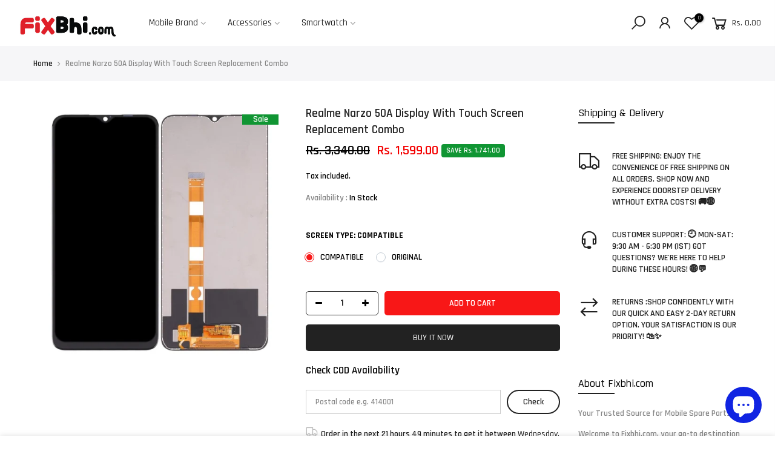

--- FILE ---
content_type: text/html; charset=utf-8
request_url: https://fixbhi.com/products/realme-narzo-50a-display-with-touch-screen-replacement-combo/?section_id=pr-sidebar
body_size: 890
content:
<div id="shopify-section-pr-sidebar" class="shopify-section type_instagram"><div class="cat_shop_wrap mb__60">
<div class="cat_fixcl-scroll">
<div class="cat_fixcl-scroll-content css_ntbar">
<div class="row wrap_filter"><div class="col-12 col-md-12 widget widget_shipping">
               <h5 class="widget-title">Shipping & Delivery</h5><div class="row no-gutters nt_shipping tl clearfix mt__30"><div class="icon medium cd col-auto"><i class="las la-truck"></i></div><div class="content col">
                              <h3 class="title cd tu fs__14 mg__0 mb__5">Free Shipping:

Enjoy the convenience of free shipping on all orders. Shop now and experience doorstep delivery without extra costs! 🚚🌐</h3>
                              <p class="mg__0"></p>
                           </div>
                        </div><div class="row no-gutters nt_shipping tl clearfix mt__30"><div class="icon medium cd col-auto"><i class="las la-headset"></i></div><div class="content col">
                              <h3 class="title cd tu fs__14 mg__0 mb__5">CUSTOMER SUPPORT:      
🕘 Mon-Sat: 9:30 AM - 6:30 PM (IST)

Got questions? We're here to help during these hours! 🌐💬</h3>
                              <p class="mg__0"></p>
                           </div>
                        </div><div class="row no-gutters nt_shipping tl clearfix mt__30"><div class="icon medium cd col-auto"><i class="las la-exchange-alt"></i></div><div class="content col">
                              <h3 class="title cd tu fs__14 mg__0 mb__5">RETURNS :Shop confidently with our quick and easy 2-day return option. Your satisfaction is our priority! 🛍️✨</h3>
                              <p class="mg__0"></p>
                           </div>
                        </div></div><div class="col-12 col-md-12 widget widget_text">
               <h5 class="widget-title">About Fixbhi.com</h5><p><strong>Your Trusted Source for Mobile Spare Parts</strong></p><p>Welcome to Fixbhi.com, your go-to destination for high-quality mobile spare parts in India and across the globe. Established in 2015, we take pride in being a reliable and experienced player in the mobile repair and spare parts industry.</p><p><strong>Our Commitment:</strong></p><p>At Fixbhi.com, our commitment is to provide customers with a one-stop solution for all their mobile spare part needs. Whether you're a reseller looking to stock up on inventory or an end user in need of a specific replacement part, we've got you covered.</p><p><strong>Wide Range of Spare Parts:</strong></p><p>We offer an extensive range of mobile spare parts for all major brands. From batteries and screens to camera modules and buttons, our inventory is carefully curated to meet the diverse needs of our customers.</p><p><strong>Wholesale Prices for Everyone:</strong></p><p>At Fixbhi.com, we believe in fair pricing. Our wholesale prices are not limited to resellers - end users can also take advantage of competitive rates, ensuring that everyone benefits from our cost-effective solutions.</p><p><strong>Welcoming Resellers:</strong></p><p>Are you a reseller looking for a trusted supplier? Look no further. We welcome resellers to join our network and benefit from our wholesale prices. Our reseller program is designed to support your business growth and success.</p><p><strong>Quality Assurance:</strong></p><p>Quality is our top priority. All our spare parts undergo rigorous testing to ensure they meet the highest industry standards. You can trust Fixbhi.com for genuine and reliable mobile spare parts.</p><p><strong>Customer Satisfaction:</strong></p><p>Our customer-centric approach is reflected in our commitment to your satisfaction. Our dedicated support team is ready to assist you with any inquiries, ensuring a seamless shopping experience.</p><p>Choose Fixbhi.com for all your mobile spare part needs. Experience the convenience of online shopping, competitive pricing, and top-notch quality. Join our community of satisfied customers today!</p></div></div>
</div>
</div>
</div></div>

--- FILE ---
content_type: text/html; charset=utf-8
request_url: https://fixbhi.com/products/realme-narzo-50a-display-with-touch-screen-replacement-combo/?section_id=js_ppr
body_size: 1655
content:
<div id="shopify-section-js_ppr" class="shopify-section">[t4splitlz]<script type="application/json" id="ProductJson-template_ppr">{"id":6952077393977,"title":"Realme Narzo 50A Display With Touch Screen Replacement Combo","handle":"realme-narzo-50a-display-with-touch-screen-replacement-combo","description":"\u003ch2 dir=\"ltr\" style=\"line-height: 1.38; margin-top: 12pt; margin-bottom: 12pt;\" data-mce-style=\"line-height: 1.38; margin-top: 12pt; margin-bottom: 12pt;\"\u003e\u003cspan style=\"font-size: 11pt; font-family: Arial,sans-serif; color: #000000; background-color: transparent; font-weight: bold; font-style: normal; font-variant: normal; text-decoration: none; vertical-align: baseline; white-space: pre-wrap;\" data-mce-style=\"font-size: 11pt; font-family: Arial,sans-serif; color: #000000; background-color: transparent; font-weight: bold; font-style: normal; font-variant: normal; text-decoration: none; vertical-align: baseline; white-space: pre-wrap;\"\u003eRealme Narzo 50A Display | Screen Replacement By Fixbhi\u003c\/span\u003e\u003c\/h2\u003e\n\u003cp\u003e\u003cspan style=\"font-size: 11pt; font-family: Arial,sans-serif; color: #000000; background-color: transparent; font-weight: 400; font-style: normal; font-variant: normal; text-decoration: none; vertical-align: baseline; white-space: pre-wrap;\" data-mce-style=\"font-size: 11pt; font-family: Arial,sans-serif; color: #000000; background-color: transparent; font-weight: 400; font-style: normal; font-variant: normal; text-decoration: none; vertical-align: baseline; white-space: pre-wrap;\"\u003eIs Your Realme Narzo 50A Display broken? Give your Realme Narzo 50A a new life by replacing the faulty and broken Realme Narzo 50A Screen with our premium Realme Narzo 50A Combo replacement, our Realme Narzo 50A Display is manufactured to provide you with stunning visuals, responsive touch and compatibility\u003c\/span\u003e\u003c\/p\u003e\n\u003ch3 dir=\"ltr\" style=\"line-height: 1.38; margin-top: 12pt; margin-bottom: 12pt;\" data-mce-style=\"line-height: 1.38; margin-top: 12pt; margin-bottom: 12pt;\"\u003e\u003cspan style=\"font-size: 11pt; font-family: Arial,sans-serif; color: #000000; background-color: transparent; font-weight: bold; font-style: normal; font-variant: normal; text-decoration: none; vertical-align: baseline; white-space: pre-wrap;\" data-mce-style=\"font-size: 11pt; font-family: Arial,sans-serif; color: #000000; background-color: transparent; font-weight: bold; font-style: normal; font-variant: normal; text-decoration: none; vertical-align: baseline; white-space: pre-wrap;\"\u003eSpecifications:\u003c\/span\u003e\u003c\/h3\u003e\n\u003cp dir=\"ltr\" style=\"line-height: 1.38; margin-top: 12pt; margin-bottom: 0pt;\" role=\"presentation\" data-mce-style=\"line-height: 1.38; margin-top: 12pt; margin-bottom: 0pt;\"\u003e\u003cspan style=\"font-size: 11pt; font-family: Arial,sans-serif; color: #000000; background-color: transparent; font-weight: bold; font-style: normal; font-variant: normal; text-decoration: none; vertical-align: baseline; white-space: pre-wrap;\" data-mce-style=\"font-size: 11pt; font-family: Arial,sans-serif; color: #000000; background-color: transparent; font-weight: bold; font-style: normal; font-variant: normal; text-decoration: none; vertical-align: baseline; white-space: pre-wrap;\"\u003eCompatible With:\u003c\/span\u003e\u003cspan style=\"font-size: 11pt; font-family: Arial,sans-serif; color: #000000; background-color: transparent; font-weight: 400; font-style: normal; font-variant: normal; text-decoration: none; vertical-align: baseline; white-space: pre-wrap;\" data-mce-style=\"font-size: 11pt; font-family: Arial,sans-serif; color: #000000; background-color: transparent; font-weight: 400; font-style: normal; font-variant: normal; text-decoration: none; vertical-align: baseline; white-space: pre-wrap;\"\u003e Realme Narzo 50A\u003c\/span\u003e\u003c\/p\u003e\n\u003cp dir=\"ltr\" style=\"line-height: 1.38; margin-top: 0pt; margin-bottom: 0pt;\" role=\"presentation\" data-mce-style=\"line-height: 1.38; margin-top: 0pt; margin-bottom: 0pt;\"\u003e\u003cspan style=\"font-size: 11pt; font-family: Arial,sans-serif; color: #000000; background-color: transparent; font-weight: bold; font-style: normal; font-variant: normal; text-decoration: none; vertical-align: baseline; white-space: pre-wrap;\" data-mce-style=\"font-size: 11pt; font-family: Arial,sans-serif; color: #000000; background-color: transparent; font-weight: bold; font-style: normal; font-variant: normal; text-decoration: none; vertical-align: baseline; white-space: pre-wrap;\"\u003eDisplay Size:\u003c\/span\u003e\u003cspan style=\"font-size: 11pt; font-family: Arial,sans-serif; color: #000000; background-color: transparent; font-weight: 400; font-style: normal; font-variant: normal; text-decoration: none; vertical-align: baseline; white-space: pre-wrap;\" data-mce-style=\"font-size: 11pt; font-family: Arial,sans-serif; color: #000000; background-color: transparent; font-weight: 400; font-style: normal; font-variant: normal; text-decoration: none; vertical-align: baseline; white-space: pre-wrap;\"\u003e 6.5-inch\u003c\/span\u003e\u003c\/p\u003e\n\u003cp dir=\"ltr\" style=\"line-height: 1.38; margin-top: 0pt; margin-bottom: 0pt;\" role=\"presentation\" data-mce-style=\"line-height: 1.38; margin-top: 0pt; margin-bottom: 0pt;\"\u003e\u003cspan style=\"font-size: 11pt; font-family: Arial,sans-serif; color: #000000; background-color: transparent; font-weight: bold; font-style: normal; font-variant: normal; text-decoration: none; vertical-align: baseline; white-space: pre-wrap;\" data-mce-style=\"font-size: 11pt; font-family: Arial,sans-serif; color: #000000; background-color: transparent; font-weight: bold; font-style: normal; font-variant: normal; text-decoration: none; vertical-align: baseline; white-space: pre-wrap;\"\u003eResolution:\u003c\/span\u003e\u003cspan style=\"font-size: 11pt; font-family: Arial,sans-serif; color: #000000; background-color: transparent; font-weight: 400; font-style: normal; font-variant: normal; text-decoration: none; vertical-align: baseline; white-space: pre-wrap;\" data-mce-style=\"font-size: 11pt; font-family: Arial,sans-serif; color: #000000; background-color: transparent; font-weight: 400; font-style: normal; font-variant: normal; text-decoration: none; vertical-align: baseline; white-space: pre-wrap;\"\u003e 720 x 1600 pixels\u003c\/span\u003e\u003c\/p\u003e\n\u003cp dir=\"ltr\" style=\"line-height: 1.38; margin-top: 0pt; margin-bottom: 12pt;\" role=\"presentation\" data-mce-style=\"line-height: 1.38; margin-top: 0pt; margin-bottom: 12pt;\"\u003e\u003cspan style=\"font-size: 11pt; font-family: Arial,sans-serif; color: #000000; background-color: transparent; font-weight: bold; font-style: normal; font-variant: normal; text-decoration: none; vertical-align: baseline; white-space: pre-wrap;\" data-mce-style=\"font-size: 11pt; font-family: Arial,sans-serif; color: #000000; background-color: transparent; font-weight: bold; font-style: normal; font-variant: normal; text-decoration: none; vertical-align: baseline; white-space: pre-wrap;\"\u003eTechnology:\u003c\/span\u003e\u003cspan style=\"font-size: 11pt; font-family: Arial,sans-serif; color: #000000; background-color: transparent; font-weight: 400; font-style: normal; font-variant: normal; text-decoration: none; vertical-align: baseline; white-space: pre-wrap;\" data-mce-style=\"font-size: 11pt; font-family: Arial,sans-serif; color: #000000; background-color: transparent; font-weight: 400; font-style: normal; font-variant: normal; text-decoration: none; vertical-align: baseline; white-space: pre-wrap;\"\u003e IPS LCD\u003c\/span\u003e\u003c\/p\u003e\n\u003ch3 dir=\"ltr\" style=\"line-height: 1.38; margin-top: 12pt; margin-bottom: 12pt;\" data-mce-style=\"line-height: 1.38; margin-top: 12pt; margin-bottom: 12pt;\"\u003e\u003cspan style=\"font-size: 11pt; font-family: Arial,sans-serif; color: #000000; background-color: transparent; font-weight: bold; font-style: normal; font-variant: normal; text-decoration: none; vertical-align: baseline; white-space: pre-wrap;\" data-mce-style=\"font-size: 11pt; font-family: Arial,sans-serif; color: #000000; background-color: transparent; font-weight: bold; font-style: normal; font-variant: normal; text-decoration: none; vertical-align: baseline; white-space: pre-wrap;\"\u003eFAQs (Frequently Asked Questions)\u003c\/span\u003e\u003c\/h3\u003e\n\u003ch4 dir=\"ltr\" style=\"line-height: 1.38; margin-top: 12pt; margin-bottom: 12pt;\" data-mce-style=\"line-height: 1.38; margin-top: 12pt; margin-bottom: 12pt;\"\u003e\u003cspan style=\"font-size: 11pt; font-family: Arial,sans-serif; color: #000000; background-color: transparent; font-weight: bold; font-style: normal; font-variant: normal; text-decoration: none; vertical-align: baseline; white-space: pre-wrap;\" data-mce-style=\"font-size: 11pt; font-family: Arial,sans-serif; color: #000000; background-color: transparent; font-weight: bold; font-style: normal; font-variant: normal; text-decoration: none; vertical-align: baseline; white-space: pre-wrap;\"\u003eHow much does Realme Narzo 50A Display replacement cost?\u003c\/span\u003e\u003c\/h4\u003e\n\u003cp dir=\"ltr\" style=\"line-height: 1.38; margin-top: 12pt; margin-bottom: 12pt;\" data-mce-style=\"line-height: 1.38; margin-top: 12pt; margin-bottom: 12pt;\"\u003e\u003cspan style=\"font-size: 11pt; font-family: Arial,sans-serif; color: #000000; background-color: transparent; font-weight: 400; font-style: normal; font-variant: normal; text-decoration: none; vertical-align: baseline; white-space: pre-wrap;\" data-mce-style=\"font-size: 11pt; font-family: Arial,sans-serif; color: #000000; background-color: transparent; font-weight: 400; font-style: normal; font-variant: normal; text-decoration: none; vertical-align: baseline; white-space: pre-wrap;\"\u003eRealme Narzo 50A Display replacement costs from ₹1599 for compatible screen And ₹2599 for original screen.\u003c\/span\u003e\u003c\/p\u003e\n\u003ch4 dir=\"ltr\" style=\"line-height: 1.38; margin-top: 12pt; margin-bottom: 12pt;\" data-mce-style=\"line-height: 1.38; margin-top: 12pt; margin-bottom: 12pt;\"\u003e\n\u003cspan style=\"font-size: 11pt; font-family: Arial,sans-serif; color: #000000; background-color: transparent; font-weight: bold; font-style: normal; font-variant: normal; text-decoration: none; vertical-align: baseline; white-space: pre-wrap;\" data-mce-style=\"font-size: 11pt; font-family: Arial,sans-serif; color: #000000; background-color: transparent; font-weight: bold; font-style: normal; font-variant: normal; text-decoration: none; vertical-align: baseline; white-space: pre-wrap;\"\u003eHow much time will it take to replace Realme Narzo 50A Screen?\u003c\/span\u003e\u003cspan style=\"font-size: 11pt; font-family: Arial,sans-serif; color: #000000; background-color: transparent; font-weight: 400; font-style: normal; font-variant: normal; text-decoration: none; vertical-align: baseline; white-space: pre-wrap;\" data-mce-style=\"font-size: 11pt; font-family: Arial,sans-serif; color: #000000; background-color: transparent; font-weight: 400; font-style: normal; font-variant: normal; text-decoration: none; vertical-align: baseline; white-space: pre-wrap;\"\u003e \u003c\/span\u003e\n\u003c\/h4\u003e\n\u003cp dir=\"ltr\" style=\"line-height: 1.38; margin-top: 12pt; margin-bottom: 12pt;\" data-mce-style=\"line-height: 1.38; margin-top: 12pt; margin-bottom: 12pt;\"\u003e\u003cspan style=\"font-size: 11pt; font-family: Arial,sans-serif; color: #000000; background-color: transparent; font-weight: 400; font-style: normal; font-variant: normal; text-decoration: none; vertical-align: baseline; white-space: pre-wrap;\" data-mce-style=\"font-size: 11pt; font-family: Arial,sans-serif; color: #000000; background-color: transparent; font-weight: 400; font-style: normal; font-variant: normal; text-decoration: none; vertical-align: baseline; white-space: pre-wrap;\"\u003eReplacing Realme Narzo 50A Screen depends upon expertise in repairing phones, If you are new to repairing phones it will take around 50 - 60 minutes to replace the faulty screen and if you have experience in repairing phones it will take around 15 - 20 minutes to replace the broken screen on your Realme Narzo 50A.\u003c\/span\u003e\u003c\/p\u003e\n\u003ch4 dir=\"ltr\" style=\"line-height: 1.38; margin-top: 12pt; margin-bottom: 12pt;\" data-mce-style=\"line-height: 1.38; margin-top: 12pt; margin-bottom: 12pt;\"\u003e\n\u003cspan style=\"font-size: 11pt; font-family: Arial,sans-serif; color: #000000; background-color: transparent; font-weight: bold; font-style: normal; font-variant: normal; text-decoration: none; vertical-align: baseline; white-space: pre-wrap;\" data-mce-style=\"font-size: 11pt; font-family: Arial,sans-serif; color: #000000; background-color: transparent; font-weight: bold; font-style: normal; font-variant: normal; text-decoration: none; vertical-align: baseline; white-space: pre-wrap;\"\u003eWhat tools do i need to replace my faulty \u0026amp; broken Realme Narzo 50A Screen?\u003c\/span\u003e\u003cspan style=\"font-size: 11pt; font-family: Arial,sans-serif; color: #000000; background-color: transparent; font-weight: 400; font-style: normal; font-variant: normal; text-decoration: none; vertical-align: baseline; white-space: pre-wrap;\" data-mce-style=\"font-size: 11pt; font-family: Arial,sans-serif; color: #000000; background-color: transparent; font-weight: 400; font-style: normal; font-variant: normal; text-decoration: none; vertical-align: baseline; white-space: pre-wrap;\"\u003e \u003c\/span\u003e\n\u003c\/h4\u003e\n\u003cp dir=\"ltr\" style=\"line-height: 1.38; margin-top: 12pt; margin-bottom: 12pt;\" data-mce-style=\"line-height: 1.38; margin-top: 12pt; margin-bottom: 12pt;\"\u003e\u003cspan style=\"font-size: 11pt; font-family: Arial,sans-serif; color: #000000; background-color: transparent; font-weight: 400; font-style: normal; font-variant: normal; text-decoration: none; vertical-align: baseline; white-space: pre-wrap;\" data-mce-style=\"font-size: 11pt; font-family: Arial,sans-serif; color: #000000; background-color: transparent; font-weight: 400; font-style: normal; font-variant: normal; text-decoration: none; vertical-align: baseline; white-space: pre-wrap;\"\u003eYou can replace your damage \u0026amp; faulty Realme Narzo 50A Screen all by using a phillips head screwdriver ( star screw driver ), suction cup, tweezer and a spudger.\u003c\/span\u003e\u003c\/p\u003e\n\u003ch4 dir=\"ltr\" style=\"line-height: 1.38; margin-top: 12pt; margin-bottom: 12pt;\" data-mce-style=\"line-height: 1.38; margin-top: 12pt; margin-bottom: 12pt;\"\u003e\u003cspan style=\"font-size: 11pt; font-family: Arial,sans-serif; color: #000000; background-color: transparent; font-weight: bold; font-style: normal; font-variant: normal; text-decoration: none; vertical-align: baseline; white-space: pre-wrap;\" data-mce-style=\"font-size: 11pt; font-family: Arial,sans-serif; color: #000000; background-color: transparent; font-weight: bold; font-style: normal; font-variant: normal; text-decoration: none; vertical-align: baseline; white-space: pre-wrap;\"\u003eDo you provide Realme Narzo 50A Screen installation instructions?\u003c\/span\u003e\u003c\/h4\u003e\n\u003cp dir=\"ltr\" style=\"line-height: 1.38; margin-top: 12pt; margin-bottom: 12pt;\" data-mce-style=\"line-height: 1.38; margin-top: 12pt; margin-bottom: 12pt;\"\u003e\u003cspan style=\"font-size: 11pt; font-family: Arial,sans-serif; color: #000000; background-color: transparent; font-weight: 400; font-style: normal; font-variant: normal; text-decoration: none; vertical-align: baseline; white-space: pre-wrap;\" data-mce-style=\"font-size: 11pt; font-family: Arial,sans-serif; color: #000000; background-color: transparent; font-weight: 400; font-style: normal; font-variant: normal; text-decoration: none; vertical-align: baseline; white-space: pre-wrap;\"\u003eYes we provide a video link on how to replace your broken \u0026amp; faulty Realme Narzo 50A Screen.\u003c\/span\u003e\u003c\/p\u003e\n\u003ch4 dir=\"ltr\" style=\"line-height: 1.38; margin-top: 12pt; margin-bottom: 12pt;\" data-mce-style=\"line-height: 1.38; margin-top: 12pt; margin-bottom: 12pt;\"\u003e\u003cspan style=\"font-size: 11pt; font-family: Arial,sans-serif; color: #000000; background-color: transparent; font-weight: bold; font-style: normal; font-variant: normal; text-decoration: none; vertical-align: baseline; white-space: pre-wrap;\" data-mce-style=\"font-size: 11pt; font-family: Arial,sans-serif; color: #000000; background-color: transparent; font-weight: bold; font-style: normal; font-variant: normal; text-decoration: none; vertical-align: baseline; white-space: pre-wrap;\"\u003eDo you offer warranty on your Realme Narzo 50A Combo?\u003c\/span\u003e\u003c\/h4\u003e\n\u003cp dir=\"ltr\" style=\"line-height: 1.38; margin-top: 12pt; margin-bottom: 12pt;\" data-mce-style=\"line-height: 1.38; margin-top: 12pt; margin-bottom: 12pt;\"\u003e\u003cspan style=\"font-size: 11pt; font-family: Arial,sans-serif; color: #000000; background-color: transparent; font-weight: 400; font-style: normal; font-variant: normal; text-decoration: none; vertical-align: baseline; white-space: pre-wrap;\" data-mce-style=\"font-size: 11pt; font-family: Arial,sans-serif; color: #000000; background-color: transparent; font-weight: 400; font-style: normal; font-variant: normal; text-decoration: none; vertical-align: baseline; white-space: pre-wrap;\"\u003eYes we provide a 90-days warranty on manufacturing defects on our Realme Narzo 50A Combo.\u003c\/span\u003e\u003c\/p\u003e\n\u003c!----\u003e","published_at":"2022-12-07T18:33:43+05:30","created_at":"2022-12-07T18:33:43+05:30","vendor":"Fixbhi_india","type":"Mobile Screen Replacement","tags":["COmbo replacement","fixbhi","folder","Mobile Display","mobile display best price","Mobile display Combo","mobile lcd","mobile screen","Original Spare Parts","Realme lcd","Realme Mobile Screen","Realme Narzo 10","Realme Narzo 10 care display","Realme Narzo 10 cheap display","Realme Narzo 10 Combo","Realme Narzo 10 digitizer","Realme Narzo 10 display","Realme Narzo 10 folder","Realme Narzo 10 lcd","Realme Narzo 10 original display cost","Realme Narzo 10 repair online","Realme Narzo 10 spare parts","Realme Narzo 10 touch","Realme Narzo 10 touchpad","Realme screen replacement","Realme service center near me","spare parts online","wholesale display","woo_import_1","zyforce"],"price":159900,"price_min":159900,"price_max":259900,"available":true,"price_varies":true,"compare_at_price":334000,"compare_at_price_min":334000,"compare_at_price_max":499800,"compare_at_price_varies":true,"variants":[{"id":41015496343609,"title":"Compatible","option1":"Compatible","option2":null,"option3":null,"sku":null,"requires_shipping":true,"taxable":true,"featured_image":{"id":31092147781689,"product_id":6952077393977,"position":1,"created_at":"2022-12-07T18:35:19+05:30","updated_at":"2022-12-07T18:35:21+05:30","alt":null,"width":1000,"height":1000,"src":"\/\/fixbhi.com\/cdn\/shop\/products\/narzo50a.jpg?v=1670418321","variant_ids":[41015496343609,41015496376377]},"available":true,"name":"Realme Narzo 50A Display With Touch Screen Replacement Combo - Compatible","public_title":"Compatible","options":["Compatible"],"price":159900,"weight":500,"compare_at_price":334000,"inventory_management":null,"barcode":null,"featured_media":{"alt":null,"id":23371447926841,"position":1,"preview_image":{"aspect_ratio":1.0,"height":1000,"width":1000,"src":"\/\/fixbhi.com\/cdn\/shop\/products\/narzo50a.jpg?v=1670418321"}},"requires_selling_plan":false,"selling_plan_allocations":[]},{"id":41015496376377,"title":"Original","option1":"Original","option2":null,"option3":null,"sku":null,"requires_shipping":true,"taxable":true,"featured_image":{"id":31092147781689,"product_id":6952077393977,"position":1,"created_at":"2022-12-07T18:35:19+05:30","updated_at":"2022-12-07T18:35:21+05:30","alt":null,"width":1000,"height":1000,"src":"\/\/fixbhi.com\/cdn\/shop\/products\/narzo50a.jpg?v=1670418321","variant_ids":[41015496343609,41015496376377]},"available":true,"name":"Realme Narzo 50A Display With Touch Screen Replacement Combo - Original","public_title":"Original","options":["Original"],"price":259900,"weight":500,"compare_at_price":499800,"inventory_management":null,"barcode":null,"featured_media":{"alt":null,"id":23371447926841,"position":1,"preview_image":{"aspect_ratio":1.0,"height":1000,"width":1000,"src":"\/\/fixbhi.com\/cdn\/shop\/products\/narzo50a.jpg?v=1670418321"}},"requires_selling_plan":false,"selling_plan_allocations":[]}],"images":["\/\/fixbhi.com\/cdn\/shop\/products\/narzo50a.jpg?v=1670418321"],"featured_image":"\/\/fixbhi.com\/cdn\/shop\/products\/narzo50a.jpg?v=1670418321","options":["Screen Type"],"media":[{"alt":null,"id":23371447926841,"position":1,"preview_image":{"aspect_ratio":1.0,"height":1000,"width":1000,"src":"\/\/fixbhi.com\/cdn\/shop\/products\/narzo50a.jpg?v=1670418321"},"aspect_ratio":1.0,"height":1000,"media_type":"image","src":"\/\/fixbhi.com\/cdn\/shop\/products\/narzo50a.jpg?v=1670418321","width":1000}],"requires_selling_plan":false,"selling_plan_groups":[],"content":"\u003ch2 dir=\"ltr\" style=\"line-height: 1.38; margin-top: 12pt; margin-bottom: 12pt;\" data-mce-style=\"line-height: 1.38; margin-top: 12pt; margin-bottom: 12pt;\"\u003e\u003cspan style=\"font-size: 11pt; font-family: Arial,sans-serif; color: #000000; background-color: transparent; font-weight: bold; font-style: normal; font-variant: normal; text-decoration: none; vertical-align: baseline; white-space: pre-wrap;\" data-mce-style=\"font-size: 11pt; font-family: Arial,sans-serif; color: #000000; background-color: transparent; font-weight: bold; font-style: normal; font-variant: normal; text-decoration: none; vertical-align: baseline; white-space: pre-wrap;\"\u003eRealme Narzo 50A Display | Screen Replacement By Fixbhi\u003c\/span\u003e\u003c\/h2\u003e\n\u003cp\u003e\u003cspan style=\"font-size: 11pt; font-family: Arial,sans-serif; color: #000000; background-color: transparent; font-weight: 400; font-style: normal; font-variant: normal; text-decoration: none; vertical-align: baseline; white-space: pre-wrap;\" data-mce-style=\"font-size: 11pt; font-family: Arial,sans-serif; color: #000000; background-color: transparent; font-weight: 400; font-style: normal; font-variant: normal; text-decoration: none; vertical-align: baseline; white-space: pre-wrap;\"\u003eIs Your Realme Narzo 50A Display broken? Give your Realme Narzo 50A a new life by replacing the faulty and broken Realme Narzo 50A Screen with our premium Realme Narzo 50A Combo replacement, our Realme Narzo 50A Display is manufactured to provide you with stunning visuals, responsive touch and compatibility\u003c\/span\u003e\u003c\/p\u003e\n\u003ch3 dir=\"ltr\" style=\"line-height: 1.38; margin-top: 12pt; margin-bottom: 12pt;\" data-mce-style=\"line-height: 1.38; margin-top: 12pt; margin-bottom: 12pt;\"\u003e\u003cspan style=\"font-size: 11pt; font-family: Arial,sans-serif; color: #000000; background-color: transparent; font-weight: bold; font-style: normal; font-variant: normal; text-decoration: none; vertical-align: baseline; white-space: pre-wrap;\" data-mce-style=\"font-size: 11pt; font-family: Arial,sans-serif; color: #000000; background-color: transparent; font-weight: bold; font-style: normal; font-variant: normal; text-decoration: none; vertical-align: baseline; white-space: pre-wrap;\"\u003eSpecifications:\u003c\/span\u003e\u003c\/h3\u003e\n\u003cp dir=\"ltr\" style=\"line-height: 1.38; margin-top: 12pt; margin-bottom: 0pt;\" role=\"presentation\" data-mce-style=\"line-height: 1.38; margin-top: 12pt; margin-bottom: 0pt;\"\u003e\u003cspan style=\"font-size: 11pt; font-family: Arial,sans-serif; color: #000000; background-color: transparent; font-weight: bold; font-style: normal; font-variant: normal; text-decoration: none; vertical-align: baseline; white-space: pre-wrap;\" data-mce-style=\"font-size: 11pt; font-family: Arial,sans-serif; color: #000000; background-color: transparent; font-weight: bold; font-style: normal; font-variant: normal; text-decoration: none; vertical-align: baseline; white-space: pre-wrap;\"\u003eCompatible With:\u003c\/span\u003e\u003cspan style=\"font-size: 11pt; font-family: Arial,sans-serif; color: #000000; background-color: transparent; font-weight: 400; font-style: normal; font-variant: normal; text-decoration: none; vertical-align: baseline; white-space: pre-wrap;\" data-mce-style=\"font-size: 11pt; font-family: Arial,sans-serif; color: #000000; background-color: transparent; font-weight: 400; font-style: normal; font-variant: normal; text-decoration: none; vertical-align: baseline; white-space: pre-wrap;\"\u003e Realme Narzo 50A\u003c\/span\u003e\u003c\/p\u003e\n\u003cp dir=\"ltr\" style=\"line-height: 1.38; margin-top: 0pt; margin-bottom: 0pt;\" role=\"presentation\" data-mce-style=\"line-height: 1.38; margin-top: 0pt; margin-bottom: 0pt;\"\u003e\u003cspan style=\"font-size: 11pt; font-family: Arial,sans-serif; color: #000000; background-color: transparent; font-weight: bold; font-style: normal; font-variant: normal; text-decoration: none; vertical-align: baseline; white-space: pre-wrap;\" data-mce-style=\"font-size: 11pt; font-family: Arial,sans-serif; color: #000000; background-color: transparent; font-weight: bold; font-style: normal; font-variant: normal; text-decoration: none; vertical-align: baseline; white-space: pre-wrap;\"\u003eDisplay Size:\u003c\/span\u003e\u003cspan style=\"font-size: 11pt; font-family: Arial,sans-serif; color: #000000; background-color: transparent; font-weight: 400; font-style: normal; font-variant: normal; text-decoration: none; vertical-align: baseline; white-space: pre-wrap;\" data-mce-style=\"font-size: 11pt; font-family: Arial,sans-serif; color: #000000; background-color: transparent; font-weight: 400; font-style: normal; font-variant: normal; text-decoration: none; vertical-align: baseline; white-space: pre-wrap;\"\u003e 6.5-inch\u003c\/span\u003e\u003c\/p\u003e\n\u003cp dir=\"ltr\" style=\"line-height: 1.38; margin-top: 0pt; margin-bottom: 0pt;\" role=\"presentation\" data-mce-style=\"line-height: 1.38; margin-top: 0pt; margin-bottom: 0pt;\"\u003e\u003cspan style=\"font-size: 11pt; font-family: Arial,sans-serif; color: #000000; background-color: transparent; font-weight: bold; font-style: normal; font-variant: normal; text-decoration: none; vertical-align: baseline; white-space: pre-wrap;\" data-mce-style=\"font-size: 11pt; font-family: Arial,sans-serif; color: #000000; background-color: transparent; font-weight: bold; font-style: normal; font-variant: normal; text-decoration: none; vertical-align: baseline; white-space: pre-wrap;\"\u003eResolution:\u003c\/span\u003e\u003cspan style=\"font-size: 11pt; font-family: Arial,sans-serif; color: #000000; background-color: transparent; font-weight: 400; font-style: normal; font-variant: normal; text-decoration: none; vertical-align: baseline; white-space: pre-wrap;\" data-mce-style=\"font-size: 11pt; font-family: Arial,sans-serif; color: #000000; background-color: transparent; font-weight: 400; font-style: normal; font-variant: normal; text-decoration: none; vertical-align: baseline; white-space: pre-wrap;\"\u003e 720 x 1600 pixels\u003c\/span\u003e\u003c\/p\u003e\n\u003cp dir=\"ltr\" style=\"line-height: 1.38; margin-top: 0pt; margin-bottom: 12pt;\" role=\"presentation\" data-mce-style=\"line-height: 1.38; margin-top: 0pt; margin-bottom: 12pt;\"\u003e\u003cspan style=\"font-size: 11pt; font-family: Arial,sans-serif; color: #000000; background-color: transparent; font-weight: bold; font-style: normal; font-variant: normal; text-decoration: none; vertical-align: baseline; white-space: pre-wrap;\" data-mce-style=\"font-size: 11pt; font-family: Arial,sans-serif; color: #000000; background-color: transparent; font-weight: bold; font-style: normal; font-variant: normal; text-decoration: none; vertical-align: baseline; white-space: pre-wrap;\"\u003eTechnology:\u003c\/span\u003e\u003cspan style=\"font-size: 11pt; font-family: Arial,sans-serif; color: #000000; background-color: transparent; font-weight: 400; font-style: normal; font-variant: normal; text-decoration: none; vertical-align: baseline; white-space: pre-wrap;\" data-mce-style=\"font-size: 11pt; font-family: Arial,sans-serif; color: #000000; background-color: transparent; font-weight: 400; font-style: normal; font-variant: normal; text-decoration: none; vertical-align: baseline; white-space: pre-wrap;\"\u003e IPS LCD\u003c\/span\u003e\u003c\/p\u003e\n\u003ch3 dir=\"ltr\" style=\"line-height: 1.38; margin-top: 12pt; margin-bottom: 12pt;\" data-mce-style=\"line-height: 1.38; margin-top: 12pt; margin-bottom: 12pt;\"\u003e\u003cspan style=\"font-size: 11pt; font-family: Arial,sans-serif; color: #000000; background-color: transparent; font-weight: bold; font-style: normal; font-variant: normal; text-decoration: none; vertical-align: baseline; white-space: pre-wrap;\" data-mce-style=\"font-size: 11pt; font-family: Arial,sans-serif; color: #000000; background-color: transparent; font-weight: bold; font-style: normal; font-variant: normal; text-decoration: none; vertical-align: baseline; white-space: pre-wrap;\"\u003eFAQs (Frequently Asked Questions)\u003c\/span\u003e\u003c\/h3\u003e\n\u003ch4 dir=\"ltr\" style=\"line-height: 1.38; margin-top: 12pt; margin-bottom: 12pt;\" data-mce-style=\"line-height: 1.38; margin-top: 12pt; margin-bottom: 12pt;\"\u003e\u003cspan style=\"font-size: 11pt; font-family: Arial,sans-serif; color: #000000; background-color: transparent; font-weight: bold; font-style: normal; font-variant: normal; text-decoration: none; vertical-align: baseline; white-space: pre-wrap;\" data-mce-style=\"font-size: 11pt; font-family: Arial,sans-serif; color: #000000; background-color: transparent; font-weight: bold; font-style: normal; font-variant: normal; text-decoration: none; vertical-align: baseline; white-space: pre-wrap;\"\u003eHow much does Realme Narzo 50A Display replacement cost?\u003c\/span\u003e\u003c\/h4\u003e\n\u003cp dir=\"ltr\" style=\"line-height: 1.38; margin-top: 12pt; margin-bottom: 12pt;\" data-mce-style=\"line-height: 1.38; margin-top: 12pt; margin-bottom: 12pt;\"\u003e\u003cspan style=\"font-size: 11pt; font-family: Arial,sans-serif; color: #000000; background-color: transparent; font-weight: 400; font-style: normal; font-variant: normal; text-decoration: none; vertical-align: baseline; white-space: pre-wrap;\" data-mce-style=\"font-size: 11pt; font-family: Arial,sans-serif; color: #000000; background-color: transparent; font-weight: 400; font-style: normal; font-variant: normal; text-decoration: none; vertical-align: baseline; white-space: pre-wrap;\"\u003eRealme Narzo 50A Display replacement costs from ₹1599 for compatible screen And ₹2599 for original screen.\u003c\/span\u003e\u003c\/p\u003e\n\u003ch4 dir=\"ltr\" style=\"line-height: 1.38; margin-top: 12pt; margin-bottom: 12pt;\" data-mce-style=\"line-height: 1.38; margin-top: 12pt; margin-bottom: 12pt;\"\u003e\n\u003cspan style=\"font-size: 11pt; font-family: Arial,sans-serif; color: #000000; background-color: transparent; font-weight: bold; font-style: normal; font-variant: normal; text-decoration: none; vertical-align: baseline; white-space: pre-wrap;\" data-mce-style=\"font-size: 11pt; font-family: Arial,sans-serif; color: #000000; background-color: transparent; font-weight: bold; font-style: normal; font-variant: normal; text-decoration: none; vertical-align: baseline; white-space: pre-wrap;\"\u003eHow much time will it take to replace Realme Narzo 50A Screen?\u003c\/span\u003e\u003cspan style=\"font-size: 11pt; font-family: Arial,sans-serif; color: #000000; background-color: transparent; font-weight: 400; font-style: normal; font-variant: normal; text-decoration: none; vertical-align: baseline; white-space: pre-wrap;\" data-mce-style=\"font-size: 11pt; font-family: Arial,sans-serif; color: #000000; background-color: transparent; font-weight: 400; font-style: normal; font-variant: normal; text-decoration: none; vertical-align: baseline; white-space: pre-wrap;\"\u003e \u003c\/span\u003e\n\u003c\/h4\u003e\n\u003cp dir=\"ltr\" style=\"line-height: 1.38; margin-top: 12pt; margin-bottom: 12pt;\" data-mce-style=\"line-height: 1.38; margin-top: 12pt; margin-bottom: 12pt;\"\u003e\u003cspan style=\"font-size: 11pt; font-family: Arial,sans-serif; color: #000000; background-color: transparent; font-weight: 400; font-style: normal; font-variant: normal; text-decoration: none; vertical-align: baseline; white-space: pre-wrap;\" data-mce-style=\"font-size: 11pt; font-family: Arial,sans-serif; color: #000000; background-color: transparent; font-weight: 400; font-style: normal; font-variant: normal; text-decoration: none; vertical-align: baseline; white-space: pre-wrap;\"\u003eReplacing Realme Narzo 50A Screen depends upon expertise in repairing phones, If you are new to repairing phones it will take around 50 - 60 minutes to replace the faulty screen and if you have experience in repairing phones it will take around 15 - 20 minutes to replace the broken screen on your Realme Narzo 50A.\u003c\/span\u003e\u003c\/p\u003e\n\u003ch4 dir=\"ltr\" style=\"line-height: 1.38; margin-top: 12pt; margin-bottom: 12pt;\" data-mce-style=\"line-height: 1.38; margin-top: 12pt; margin-bottom: 12pt;\"\u003e\n\u003cspan style=\"font-size: 11pt; font-family: Arial,sans-serif; color: #000000; background-color: transparent; font-weight: bold; font-style: normal; font-variant: normal; text-decoration: none; vertical-align: baseline; white-space: pre-wrap;\" data-mce-style=\"font-size: 11pt; font-family: Arial,sans-serif; color: #000000; background-color: transparent; font-weight: bold; font-style: normal; font-variant: normal; text-decoration: none; vertical-align: baseline; white-space: pre-wrap;\"\u003eWhat tools do i need to replace my faulty \u0026amp; broken Realme Narzo 50A Screen?\u003c\/span\u003e\u003cspan style=\"font-size: 11pt; font-family: Arial,sans-serif; color: #000000; background-color: transparent; font-weight: 400; font-style: normal; font-variant: normal; text-decoration: none; vertical-align: baseline; white-space: pre-wrap;\" data-mce-style=\"font-size: 11pt; font-family: Arial,sans-serif; color: #000000; background-color: transparent; font-weight: 400; font-style: normal; font-variant: normal; text-decoration: none; vertical-align: baseline; white-space: pre-wrap;\"\u003e \u003c\/span\u003e\n\u003c\/h4\u003e\n\u003cp dir=\"ltr\" style=\"line-height: 1.38; margin-top: 12pt; margin-bottom: 12pt;\" data-mce-style=\"line-height: 1.38; margin-top: 12pt; margin-bottom: 12pt;\"\u003e\u003cspan style=\"font-size: 11pt; font-family: Arial,sans-serif; color: #000000; background-color: transparent; font-weight: 400; font-style: normal; font-variant: normal; text-decoration: none; vertical-align: baseline; white-space: pre-wrap;\" data-mce-style=\"font-size: 11pt; font-family: Arial,sans-serif; color: #000000; background-color: transparent; font-weight: 400; font-style: normal; font-variant: normal; text-decoration: none; vertical-align: baseline; white-space: pre-wrap;\"\u003eYou can replace your damage \u0026amp; faulty Realme Narzo 50A Screen all by using a phillips head screwdriver ( star screw driver ), suction cup, tweezer and a spudger.\u003c\/span\u003e\u003c\/p\u003e\n\u003ch4 dir=\"ltr\" style=\"line-height: 1.38; margin-top: 12pt; margin-bottom: 12pt;\" data-mce-style=\"line-height: 1.38; margin-top: 12pt; margin-bottom: 12pt;\"\u003e\u003cspan style=\"font-size: 11pt; font-family: Arial,sans-serif; color: #000000; background-color: transparent; font-weight: bold; font-style: normal; font-variant: normal; text-decoration: none; vertical-align: baseline; white-space: pre-wrap;\" data-mce-style=\"font-size: 11pt; font-family: Arial,sans-serif; color: #000000; background-color: transparent; font-weight: bold; font-style: normal; font-variant: normal; text-decoration: none; vertical-align: baseline; white-space: pre-wrap;\"\u003eDo you provide Realme Narzo 50A Screen installation instructions?\u003c\/span\u003e\u003c\/h4\u003e\n\u003cp dir=\"ltr\" style=\"line-height: 1.38; margin-top: 12pt; margin-bottom: 12pt;\" data-mce-style=\"line-height: 1.38; margin-top: 12pt; margin-bottom: 12pt;\"\u003e\u003cspan style=\"font-size: 11pt; font-family: Arial,sans-serif; color: #000000; background-color: transparent; font-weight: 400; font-style: normal; font-variant: normal; text-decoration: none; vertical-align: baseline; white-space: pre-wrap;\" data-mce-style=\"font-size: 11pt; font-family: Arial,sans-serif; color: #000000; background-color: transparent; font-weight: 400; font-style: normal; font-variant: normal; text-decoration: none; vertical-align: baseline; white-space: pre-wrap;\"\u003eYes we provide a video link on how to replace your broken \u0026amp; faulty Realme Narzo 50A Screen.\u003c\/span\u003e\u003c\/p\u003e\n\u003ch4 dir=\"ltr\" style=\"line-height: 1.38; margin-top: 12pt; margin-bottom: 12pt;\" data-mce-style=\"line-height: 1.38; margin-top: 12pt; margin-bottom: 12pt;\"\u003e\u003cspan style=\"font-size: 11pt; font-family: Arial,sans-serif; color: #000000; background-color: transparent; font-weight: bold; font-style: normal; font-variant: normal; text-decoration: none; vertical-align: baseline; white-space: pre-wrap;\" data-mce-style=\"font-size: 11pt; font-family: Arial,sans-serif; color: #000000; background-color: transparent; font-weight: bold; font-style: normal; font-variant: normal; text-decoration: none; vertical-align: baseline; white-space: pre-wrap;\"\u003eDo you offer warranty on your Realme Narzo 50A Combo?\u003c\/span\u003e\u003c\/h4\u003e\n\u003cp dir=\"ltr\" style=\"line-height: 1.38; margin-top: 12pt; margin-bottom: 12pt;\" data-mce-style=\"line-height: 1.38; margin-top: 12pt; margin-bottom: 12pt;\"\u003e\u003cspan style=\"font-size: 11pt; font-family: Arial,sans-serif; color: #000000; background-color: transparent; font-weight: 400; font-style: normal; font-variant: normal; text-decoration: none; vertical-align: baseline; white-space: pre-wrap;\" data-mce-style=\"font-size: 11pt; font-family: Arial,sans-serif; color: #000000; background-color: transparent; font-weight: 400; font-style: normal; font-variant: normal; text-decoration: none; vertical-align: baseline; white-space: pre-wrap;\"\u003eYes we provide a 90-days warranty on manufacturing defects on our Realme Narzo 50A Combo.\u003c\/span\u003e\u003c\/p\u003e\n\u003c!----\u003e"}</script><script type="application/json" id="ProductJson-incoming_ppr">{"size_avai":[1,1],"tt_size_avai": 2,"ck_so_un": false,"ntsoldout": false,"unvariants": false,"remove_soldout": false,"variants": [{"inventory_quantity": 0,"mdid": 23371447926841,"incoming": false,"next_incoming_date": null},{"ck_asdssa":"true ","inventory_quantity": 0,"mdid": 23371447926841,"incoming": false,"next_incoming_date": null}]}</script> <script type="application/json" id="ModelJson-_ppr">[]</script><script type="application/json" id="NTsettingspr__ppr">{ "related_id":false, "recently_viewed":false, "ProductID":6952077393977, "PrHandle":"realme-narzo-50a-display-with-touch-screen-replacement-combo", "cat_handle":null, "scrolltop":null,"ThreeSixty":false,"hashtag":"none", "access_token":"none", "username":"none"}</script>
[t4splitlz]</div>

--- FILE ---
content_type: text/javascript
request_url: https://fixbhi.com/cdn/shop/t/3/assets/nt_settings.js?enable_js_minification=1&v=52131329245149565551702269737
body_size: 66
content:
var T4stt_var={disabled_ver_console:!1,CartAttrHidden:!0,theme_ver:"Kalles Shopify v3.2.0",scrollTop:100,pjaxTimeout:5e3,HoverInterval:35,HoverTimeout:150,dragThreshold:10,prevOnHref:!1,zoom_mb:!1,show_confetti:!0,sw_limit_click:!1,backtop:"3",pagination:null,review:!1,app_review:"7",ajax_scroll:!1,ajax_shop:!0,ajax_scroll_offset:"100",ntla_ck:!0,pr_curent:"3",use_clicking_vimg:!0,enableHistoryState:!0,pr_incoming_mess:!0,use_notify_me:!0,use_vimg:!0,use_sticky_des:!1,wishlist_type:"0",wis_atc_added:"1",shop_filters:!0,type_filters:"2",auto_hide_ofsock:null,show_hide_ofsock:null,disOnlyStock:!1,disATCerror:!1,close:"Close (Esc)",share_fb:"Share on Facebook",pin_it:"Pin it",tweet:"Tweet",download_image:"Download image",img_captions:!0,z_magnify:2,z_touch:!1,galleryType:"pswp",maxSpreadZoom:1,bgOpacity:1,currencies:!0,currency_visitor:!1,currency_format:"money_format",round_currency:!1,hover_currency:!0,remove_currency:!1,round_cur_shop:!1,after_action_atc:"3",ins_host:"https://d3ejra0xbg20rg.cloudfront.net",timezone:"ist",zoom_tp:"2",search_prefix:"",platform_email:"3",checkbox_mail:!0,edit_item:"0"};typeof Object.assign!="function"&&Object.defineProperty(Object,"assign",{value:function(target,varArgs){"use strict";if(target==null)throw new TypeError("Cannot convert undefined or null to object");for(var to=Object(target),index=1;index<arguments.length;index++){var nextSource=arguments[index];if(nextSource!=null)for(var nextKey in nextSource)Object.prototype.hasOwnProperty.call(nextSource,nextKey)&&(to[nextKey]=nextSource[nextKey])}return to},writable:!0,configurable:!0});var nt_settings=Object.assign({},T4stt_var,T4stt_str);
//# sourceMappingURL=/cdn/shop/t/3/assets/nt_settings.js.map?enable_js_minification=1&v=52131329245149565551702269737
